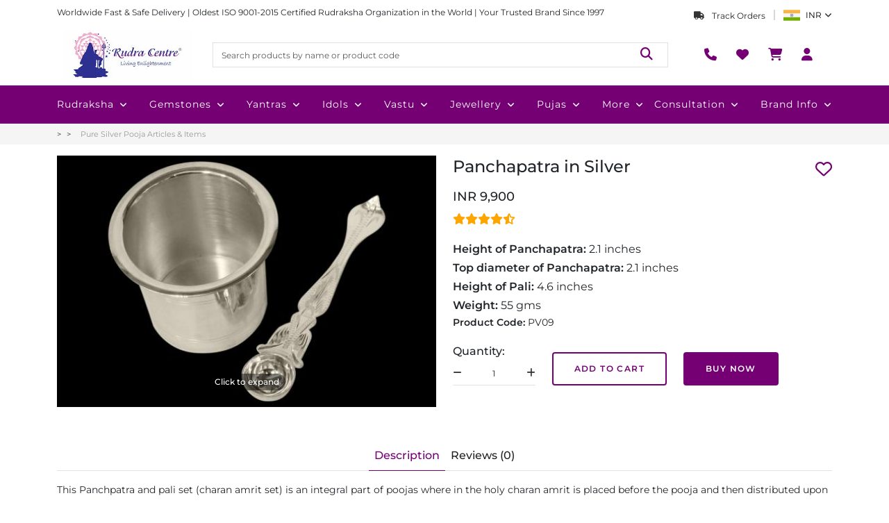

--- FILE ---
content_type: image/svg+xml
request_url: https://www.rudraksha-ratna.com/assets/shared/choose-us/expert-advise-and-counselling.svg
body_size: 1160
content:
<svg id="rating_1_" data-name="rating (1)" xmlns="http://www.w3.org/2000/svg" width="40" height="40" viewBox="0 0 40 40">
  <path id="Path_17523" data-name="Path 17523" d="M32.5,40H7.5A7.5,7.5,0,0,1,0,32.5V7.5A7.5,7.5,0,0,1,7.5,0h25A7.5,7.5,0,0,1,40,7.5v25A7.5,7.5,0,0,1,32.5,40Z" fill="#f5e6fe"/>
  <path id="Path_17524" data-name="Path 17524" d="M17.083,16.555l-3.347,2.279,1.026-4.053-3.095-2.644,3.981-.225L17.083,8l1.435,3.913,3.981.225L19.4,14.781l1.026,4.053Z" transform="translate(2.917 2)" fill="#909"/>
  <path id="Path_17525" data-name="Path 17525" d="M10.084,15.957,8.8,16.833l.394-1.559L8,14.258l1.531-.087.552-1.5.551,1.5,1.531.087-1.19,1.016.4,1.559Z" transform="translate(2 3.167)" fill="#909"/>
  <path id="Path_17526" data-name="Path 17526" d="M16.333,21.334A1.667,1.667,0,1,1,18,19.666,1.668,1.668,0,0,1,16.333,21.334Z" transform="translate(3.667 4.5)" fill="#d62dd6"/>
  <path id="Path_17527" data-name="Path 17527" d="M19.375,24.667H13.959a.625.625,0,0,1-.625-.625v-.695a2.1,2.1,0,0,1,2.173-2.014h2.321A2.1,2.1,0,0,1,20,23.347v.695A.625.625,0,0,1,19.375,24.667Z" transform="translate(3.334 5.333)" fill="#d62dd6"/>
  <path id="Path_17528" data-name="Path 17528" d="M22.75,15.957l-1.288.876.395-1.559-1.19-1.016,1.531-.087.551-1.5.552,1.5,1.531.087-1.19,1.016.394,1.559Z" transform="translate(5.167 3.167)" fill="#909"/>
</svg>
